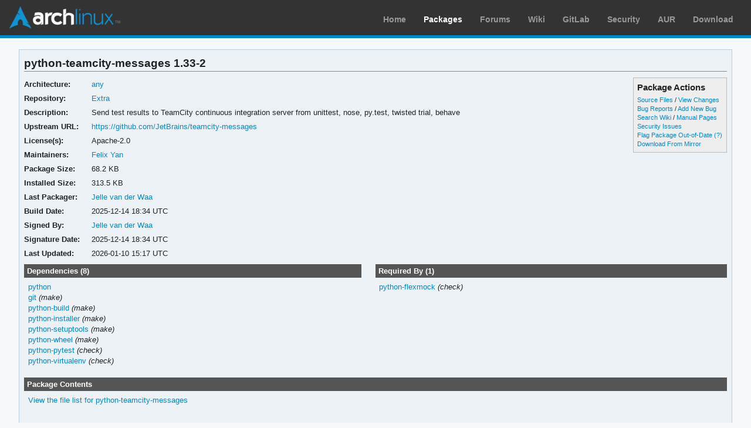

--- FILE ---
content_type: text/html; charset=utf-8
request_url: https://archlinux.org/packages/extra/any/python-teamcity-messages/
body_size: 3763
content:
<!DOCTYPE html>

<html lang="en">
<head>
    <meta charset="utf-8" />
    <meta name="theme-color" content="#08C" />
    <title>Arch Linux - python-teamcity-messages 1.33-2 (any)</title>
    <link rel="stylesheet" type="text/css" href="/static/archweb.css" media="screen" />
    <link rel="icon" type="image/png" href="/static/favicon.png" />
    <link rel="shortcut icon" type="image/png" href="/static/favicon.png" />
    <link rel="apple-touch-icon" href="/static/logos/apple-touch-icon-57x57.png" />
    <link rel="apple-touch-icon" sizes="72x72" href="/static/logos/apple-touch-icon-72x72.png" />
    <link rel="apple-touch-icon" sizes="114x114" href="/static/logos/apple-touch-icon-114x114.png" />
    <link rel="apple-touch-icon" sizes="144x144" href="/static/logos/apple-touch-icon-144x144.png" />
    <link rel="search" type="application/opensearchdescription+xml" href="/opensearch/packages/" title="Arch Linux Packages" />
    
</head>
<body class="">
    <div id="archnavbar" class="anb-packages">
        <div id="archnavbarlogo"><h1><a href="/" title="Return to the main page">Arch Linux</a></h1></div>
        <div id="archnavbarmenu">
            <ul id="archnavbarlist">
                <li id="anb-home"><a href="/" title="Arch news, packages, projects and more">Home</a></li>
                <li id="anb-packages"><a href="/packages/" title="Arch Package Database">Packages</a></li>
                <li id="anb-forums"><a href="https://bbs.archlinux.org/" title="Community forums">Forums</a></li>
                <li id="anb-wiki"><a href="https://wiki.archlinux.org/" title="Community documentation">Wiki</a></li>
                <li id="anb-gitlab"><a href="https://gitlab.archlinux.org/archlinux" title="GitLab">GitLab</a></li>
                <li id="anb-security"><a href="https://security.archlinux.org/" title="Arch Linux Security Tracker">Security</a></li>
                <li id="anb-aur"><a href="https://aur.archlinux.org/" title="Arch Linux User Repository">AUR</a></li>
                <li id="anb-download"><a href="/download/" title="Get Arch Linux">Download</a></li>
            </ul>
        </div>
    </div>
    <div id="content">
        <div id="archdev-navbar">
            
        </div>
        
        


<div id="pkgdetails" class="box">
    <h2>python-teamcity-messages 1.33-2</h2>

    <div id="detailslinks" class="listing">
        <div id="actionlist">
        <h4>Package Actions</h4>
            <ul class="small">
                <li>
                    <a href="https://gitlab.archlinux.org/archlinux/packaging/packages/python-teamcity-messages" title="View source files for python-teamcity-messages">Source Files</a> /
                    <a href="https://gitlab.archlinux.org/archlinux/packaging/packages/python-teamcity-messages/-/commits/main" title="View changes for python-teamcity-messages">View Changes</a>
                </li>
                <li>
                    <a href="https://gitlab.archlinux.org/archlinux/packaging/packages/python-teamcity-messages/-/issues" title="View existing bug tickets for python-teamcity-messages">Bug Reports</a> /
                    <a href="https://gitlab.archlinux.org/archlinux/packaging/packages/python-teamcity-messages/-/issues/new" title="Report new bug for python-teamcity-messages">Add New Bug</a>
                </li>
                <li>
                    <a href="https://wiki.archlinux.org/title/Special:Search?search=python-teamcity-messages" title="Search wiki for python-teamcity-messages">Search Wiki</a> /
                    <a href="https://man.archlinux.org/listing/python-teamcity-messages" title="List manpages in python-teamcity-messages">Manual Pages</a>
                </li>
                <li><a href="https://security.archlinux.org/package/python-teamcity-messages" title="View security issues for python-teamcity-messages">Security Issues</a></li>
        	
                
                <li><a href="flag/" title="Flag python-teamcity-messages as out-of-date">Flag Package Out-of-Date</a>
                <a href="/packages/flaghelp/"
                    title="Get help on package flagging"
                    target="_blank"
                    >(?)</a></li>
                
                <li><a href="download/" rel="nofollow" title="Download python-teamcity-messages from mirror">Download From Mirror</a></li>
            </ul>

            
        </div>

        
    </div>

    <div itemscope itemtype="http://schema.org/SoftwareApplication">
    <meta itemprop="name" content="python-teamcity-messages"/>
    <meta itemprop="version" content="1.33-2"/>
    <meta itemprop="softwareVersion" content="1.33-2"/>
    <meta itemprop="fileSize" content="69877"/>
    <meta itemprop="dateCreated" content="2025-12-14"/>
    <meta itemprop="datePublished" content="2026-01-10"/>
    <meta itemprop="operatingSystem" content="Arch Linux"/>
    <div class="itemprop" itemprop="provider" itemscope itemtype="http://schema.org/Person">
        <meta itemprop="name" content="Jelle van der Waa"/>
    </div>
    <table id="pkginfo">
        <tr>
            <th>Architecture:</th>
            <td><a href="/packages/?arch=any"
                    title="Browse packages for any architecture">any</a></td>
        </tr><tr>
            <th>Repository:</th>
            <td><a href="/packages/?repo=Extra"
                    title="Browse the Extra repository">Extra</a></td>
        </tr>
        
        
        
        <tr>
            <th>Description:</th>
            <td class="wrap" itemprop="description">Send test results to TeamCity continuous integration server from unittest, nose, py.test, twisted trial, behave</td>
        </tr><tr>
            <th>Upstream URL:</th>
            <td><a itemprop="url" href="https://github.com/JetBrains/teamcity-messages"
                    title="Visit the website for python-teamcity-messages">https://github.com/JetBrains/teamcity-messages</a></td>
        </tr><tr>
            <th>License(s):</th>
            <td class="wrap">Apache-2.0</td>
        </tr>
        
        
        
        
        
        <tr>
            <th>Maintainers:</th>
            
            <td>
                <a href="/packages/?maintainer=felixonmars"
                    title="View packages maintained by Felix Yan">Felix Yan</a><br/>
                
            </td>
            
        </tr><tr>
            <th>Package Size:</th>
            <td>68.2 KB</td>
        </tr><tr>
            <th>Installed Size:</th>
            <td>313.5 KB</td>
        </tr><tr>
            <th>Last Packager:</th>
            <td>
            <a href="/packages/?packager=jelle"
                title="View packages packaged by Jelle van der Waa">Jelle van der Waa</a>
            </td>
        </tr><tr>
            <th>Build Date:</th>
            <td>2025-12-14 18:34 UTC</td>
        </tr><tr>
            <th>Signed By:</th>
            <td><a href="https://keyserver.ubuntu.com/pks/lookup?op=vindex&amp;fingerprint=on&amp;exact=on&amp;search=0xC06086337C50773E" title="PGP key search for 0xC06086337C50773E">Jelle van der Waa</a></td>
        </tr><tr>
            <th>Signature Date:</th>
            <td>2025-12-14 18:34 UTC</td>
        </tr><tr>
            <th>Last Updated:</th>
            <td>2026-01-10 15:17 UTC</td>
        </tr>
        
        
    </table>
    </div>

    <div id="metadata">
        
        <div id="pkgdeps" class="listing">
            <h3 title="python-teamcity-messages has the following dependencies">
                Dependencies (8)</h3>
            <ul id="pkgdepslist">
                

<li>
<a href="/packages/core/x86_64/python/" title="View package details for python">python</a>






</li>

<li>
<a href="/packages/extra/x86_64/git/" title="View package details for git">git</a>




 <span class="make-dep"> (make)</span>

</li>

<li>
<a href="/packages/extra/any/python-build/" title="View package details for python-build">python-build</a>




 <span class="make-dep"> (make)</span>

</li>

<li>
<a href="/packages/extra/any/python-installer/" title="View package details for python-installer">python-installer</a>




 <span class="make-dep"> (make)</span>

</li>

<li>
<a href="/packages/extra/any/python-setuptools/" title="View package details for python-setuptools">python-setuptools</a>




 <span class="make-dep"> (make)</span>

</li>

<li>
<a href="/packages/extra/any/python-wheel/" title="View package details for python-wheel">python-wheel</a>




 <span class="make-dep"> (make)</span>

</li>

<li>
<a href="/packages/extra/any/python-pytest/" title="View package details for python-pytest">python-pytest</a>





 <span class="check-dep"> (check)</span>
</li>

<li>
<a href="/packages/extra/any/python-virtualenv/" title="View package details for python-virtualenv">python-virtualenv</a>





 <span class="check-dep"> (check)</span>
</li>


            </ul>
        </div>
        
        
        <div id="pkgreqs" class="listing">
            <h3 title="Packages that require python-teamcity-messages">
                Required By (1)</h3>
            <ul id="pkgreqslist">
                

<li><a href="/packages/extra/any/python-flexmock/" title="View package details for python-flexmock">python-flexmock</a>
<span class="check-dep"> (check)</span>
</li>


            </ul>
        </div>
        
        <div id="pkgfiles" class="listing">
            <h3 title="Complete list of files contained within this package">
                Package Contents</h3>
            <div id="pkgfilelist">
                <p><a id="filelink" href="files/"
                    title="Click to view the complete file list for python-teamcity-messages">
                    View the file list for python-teamcity-messages</a></p>
            </div>
        </div>
        <div id="sonames" class="listing">
            <h3 title="Complete list of so-names the package links too">
                Links to so-names</h3>
            <div id="pkgsonamelist">
                <p><a id="sonamelink" href="sonames/"
                    title="Click to view the complete soname list for python-teamcity-messages">
                    View the soname list for python-teamcity-messages</a></p>
            </div>
        </div>
    </div>
</div>


        <div id="footer">
            <p>Copyright © 2002-2026 <a href="mailto:jvinet@zeroflux.org"
                title="Contact Judd Vinet">Judd Vinet</a>, <a href="mailto:aaron@archlinux.org"
                title="Contact Aaron Griffin">Aaron Griffin</a> and
                <a href="mailto:anthraxx@archlinux.org" title="Contact Levente Polyák">Levente Polyák</a>.</p>

            <p>The Arch Linux name and logo are recognized
            <a href="https://terms.archlinux.org/docs/trademark-policy/"
                title="Arch Linux Trademark Policy">trademarks</a>. Some rights reserved.</p>

            <p>The registered trademark Linux® is used pursuant to a sublicense from LMI,
            the exclusive licensee of Linus Torvalds, owner of the mark on a world-wide basis.</p>
        </div>
    </div>
    <script type="application/ld+json">
    {
       "@context": "http://schema.org",
       "@type": "WebSite",
       "url": "/",
       "potentialAction": {
         "@type": "SearchAction",
         "target": "/packages/?q={search_term}",
         "query-input": "required name=search_term"
       }
    }
    </script>
    
<script type="text/javascript" nonce="o8wEUNhdXd7nHrvsgXAkVA==">
function ajaxifyFiles() {
    filelink.addEventListener("click", function(event) {
	event.preventDefault();
	fetch(event.target.href + 'json/').then(response => response.json()).then(data => {
		const fragment = document.createDocumentFragment();
		data.files.forEach((value, i) => {
                	const cls = value.match(/\/$/) ? 'd' : 'f';
			const elem = document.createElement('li');
			elem.classList.add(cls);
			elem.textContent = value
			fragment.appendChild(elem);
		});

		const pkgfilelist = document.getElementById("pkgfilelist");
		while(pkgfilelist.firstChild) {
			pkgfilelist.removeChild(pkgfilelist.firstChild);
		}

		const textElem = document.createElement("p");
		textElem.classList.add("message");

            	if (data.pkg_last_update > data.files_last_update) {
			textElem.textContent = "Note: This file list was generated from a previous version of the package; it may be out of date.";
                	pkgfilelist.appendChild(textElem);
		}

            	if (data.files.length > 0) {
			const elem = document.createElement("ul");
			elem.appendChild(fragment);
			pkgfilelist.appendChild(elem);
            	} else if (data.files_last_update === null) {
			textElem.textContent = "No file list available.";
                	pkgfilelist.appendChild(textElem);
		} else {
			textElem.textContent = "Package has no files.";
                	pkgfilelist.appendChild(textElem);
		}
	});
    });
}

function ajaxifySonames() {
    const link = document.getElementById("sonamelink");
    link.addEventListener("click", function(event) {
        event.preventDefault();
        fetch(this.getAttribute('href') + 'json/').then(function(response) {
                return response.json();
        }).then(function(data) {
            const sonamelist = document.getElementById("pkgsonamelist");
            while (sonamelist.firstChild) {
                sonamelist.removeChild(sonamelist.firstChild);
            }
            if (data.length > 0) {
                const fragment = document.createDocumentFragment();
                for (soname of data) {
                    let ul = document.createElement("UL");
                    ul.innerHTML = soname;
                    fragment.appendChild(ul);
                }
                sonamelist.appendChild(fragment);
            } else {
                const p = document.createElement("p");
                p.innerHTML = "Package has no sonames.";
                p.className = "message";
                sonamelist.appendChild(p);
            }
        });
    });
}

function collapseDependsList(list) {
    // Hide everything past a given limit. Don't do anything if we don't have
    // enough items, or the link already exists.
    const limit = 20;
    const elem = document.querySelector(list);
    if (!elem)
	return;

    const linkid = elem.getAttribute('id') + 'link';
    const items = Array.from(elem.querySelectorAll('li')).slice(limit);

    if (items.length <= 1 || document.querySelectorAll('#' + linkid).length > 0) {
        return;
    }

    items.forEach(item => item.style.display = 'none');

    const link = document.createElement("A");
    link.setAttribute('href', '#'); 
    link.id = linkid;
    link.textContent = "Show More…";
    const p = document.createElement("p");
    p.appendChild(link);
    elem.insertAdjacentElement('afterend', p);

    // add link and wire it up to show the hidden items
    document.getElementById(linkid).addEventListener('click', function(event) {
        event.preventDefault();
	Array.from(elem.querySelectorAll('li')).forEach(item => item.style.display = '');
        // remove the full <p/> node from the DOM
	event.target.parentElement.removeChild(event.target);
    });
}

function collapseRelatedTo(elements) {
    const limit = 5;
    Array.from(document.querySelectorAll(elements)).forEach(elem => {
        // Hide everything past a given limit. Don't do anything if we don't
        // have enough items, or the link already exists.
        var items = Array.from(elem.querySelectorAll('span.related')).slice(limit);
        if (items.length <= 1 || elem.querySelectorAll('a.morelink').length > 0) {
            return;
        }
        items.forEach(item => item.style.display = 'none');
        const link = document.createElement("A");
        link.setAttribute("href", "#");
        link.classList.add("morelink");
        link.textContent = "More…";
        elem.appendChild(link);

        // add link and wire it up to show the hidden items
        elem.querySelector('a.morelink').addEventListener('click', function(event) {
            event.preventDefault();
	    Array.from(elem.querySelectorAll('span.related')).forEach(item => item.style.display = '');
	    event.target.parentElement.removeChild(event.target);
        });
    });
}

document.addEventListener("DOMContentLoaded", function() {
        ajaxifyFiles();
        ajaxifySonames();
        collapseDependsList("#pkgdepslist");
        collapseDependsList("#pkgreqslist");
        collapseRelatedTo(".relatedto");
});
</script>

</body>
</html>
